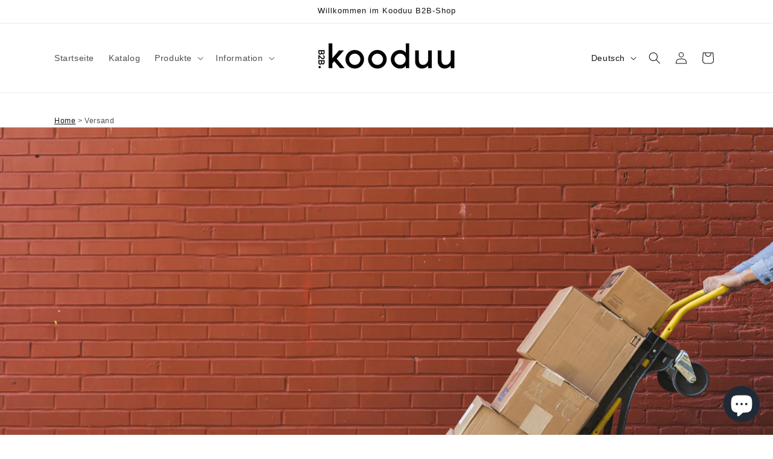

--- FILE ---
content_type: text/css
request_url: https://b2b.kooduu.com/cdn/shop/t/2/assets/mbm-custom.css?v=135461225685066877961709804768
body_size: 1405
content:
.cart-qty-notification{background:#dea41d;color:#fff;border:1px solid rgba(18,18,18,.05);padding:.5rem 1rem;margin-bottom:3rem}.product:not(.product--columns) .product__media-list .product__media-item:first-child{position:relative}html .pdp-label{position:absolute;top:1rem;right:1rem;z-index:1}html .product-grid .pdp-label{width:32px;top:0}.size-container,.sizes-wrapper,.other-colors-wrapper{max-width:44rem}.sizes-wrapper{display:flex;justify-content:space-between;align-content:center;align-items:center;gap:12px}.sizes-wrapper a{color:#000;border:1px solid #dee2e6;border-radius:5px;width:100%;text-align:center;line-height:1;transition:ease-in-out .3s all;text-decoration:none;display:inline-flex;flex-direction:column;align-items:center;justify-content:center;gap:6px;padding:12px 0}.sizes-wrapper a:hover,.sizes-wrapper a.current-product:hover{background-color:#ededed;border-color:#dee2e6}.sizes-wrapper a.current-product{border-color:#66656e}.sizes-wrapper a span{display:inline-block}.sizes-wrapper a:hover span.sizes-value{color:#000}.sizes-wrapper a span.sizes-price{color:#929bad}.other-colors{display:flex;flex-flow:row wrap;gap:10px;margin:0;padding:0;list-style:none}.other-colors a{color:#000}.other-colors li{width:26px;height:26px;position:relative;border-radius:50%;transition:.1s ease}.other-colors li.selected{outline:1px solid #66656e;outline-offset:4px}.other-colors li:hover{width:28px;height:28px;margin:-1px;outline-offset:3px}.color-hover{display:none}.other-colors li:hover .color-hover{display:block;position:absolute;top:calc(100% + 5px);left:15px;padding:5px;background:#fff;white-space:nowrap;font-style:italic}.other-colors li a{position:absolute;top:0;left:0;width:100%;height:100%}.other-colors-label{font-size:1.3rem;margin:0 0 10px}.current-color{margin-top:15px;line-height:1;display:block;color:#000}.size-container{display:flex;flex-flow:row wrap;width:100%;align-items:center;font-size:1.3rem}.size-container>span{order:-1;flex:1}.product .mbm-custom-pdp-class .product__description{margin:var(--base-margin-y) 0}.custom-mbm-progress{margin:8px 0;width:50%;height:20px;background:#f1f1f1;border-radius:90px}.custom-mbm-progress-bar{height:20px;width:0px;background:#ee9441;border-radius:90px}.custom-mbm-progress-bar:empty{display:block}#cart-notification-button:not(:disabled),.product-form__submit:not(:disabled),.quick-add__submit:not(:disabled):not(.card--horizontal__quick-add):hover{background:#02b902;color:#fff}#cart-notification-button:not(:disabled):after,.product-form__submit:not(:disabled):after,.quick-add__submit:not(:disabled):not(.card--horizontal__quick-add):hover:after{box-shadow:none;border:1px solid #02b902}.product-form__submit.pre-order-button:not(:disabled),.quick-add__submit:not(.card--horizontal__quick-add).pre-order-button:not(:disabled){background:orange;color:#121212}.product-form__submit.pre-order-button:not(:disabled):after,.quick-add__submit:not(.card--horizontal__quick-add).pre-order-button:not(:disabled):after{box-shadow:none;border:1px solid #ffa500}#mpr-root h1{font-size:inherit}#mpr-root #mpr-product-inputs>form>.form-group{display:flex;justify-content:flex-end}#mpr-root #mpr-product-inputs .form-group .btn-primary{background:rgba(var(--color-button),var(--alpha-button-background));color:#fff;max-width:220px;text-align:center!important}@media (min-width: 751px){#mpr-root form{display:flex;flex-flow:column wrap;gap:1rem}#mpr-root .mpr-class-purchaseDate,#mpr-root .mpr-input-label{display:flex;align-items:center;width:100%}#mpr-root .mpr-input-serial-number{width:100%}#mpr-root .mpr-class-purchaseDate>*:nth-child(1),#mpr-root .mpr-input-label>*:nth-child(1){width:33.33%}#mpr-root .mpr-input-type-date .mpr-label-content{width:100%!important}#mpr-root .mpr-class-purchaseDate>*:nth-child(2),#mpr-root .mpr-input-label>*:nth-child(2){flex:1}#mpr-product-inputs .form-group.mpr-class-upload-file,#mpr-product-inputs .form-group.mpr-class-serialNumbers,#mpr-product-inputs .form-group.mpr-class-order-number{display:flex;flex-flow:column wrap;align-items:flex-end}#mpr-product-inputs .form-group.mpr-class-order-number>div:not(.field-desc){width:100%}#mpr-product-inputs .field-desc{width:66.67%;text-align:left;padding:6px}#mpr-product-inputs .react-datepicker-wrapper{padding-right:1rem}}#mpr-product-inputs .form-group .btn-primary,#mpr-product-inputs .form-group textarea,#mpr-product-inputs .form-group select,#mpr-product-inputs .form-group input{text-align:left!important}.mpr-product-search__placeholder{text-align:left}#mpr-root .mpr-class-purchaseDate>*:nth-child(1),#mpr-root .mpr-input-label>*:nth-child(1){justify-content:flex-start!important;text-align:left!important;font-size:1.6rem!important}.mpr-input-type-tickbox{display:flex;justify-content:flex-end}#mpr-product-inputs .form-group input[type=radio],#mpr-product-inputs .form-group input[type=checkbox]{width:auto!important;margin-left:auto!important}#mpr-product-inputs .form-group input[type=radio],.mpr-input-label span.mpr-label-content #mpr-product-inputs .form-group input[type=checkbox],.mpr-input-label span.mpr-label-content{justify-content:flex-start!important}.product-compare{margin-top:2rem}#product-compare-table{border:0;box-shadow:none;min-width:100%}#product-compare-table td{border:0;min-width:100px;background:#fff}#product-compare-table tr{position:relative}#product-compare-table tr:not(.table-heading):after{content:"";position:absolute;left:0;bottom:0;width:100%;border-bottom:1px solid #ccc}#product-compare-table td:nth-child(2){position:sticky;left:0}#product-compare-table .table-heading td{background:#2d2926;color:#fff}#product-compare-table .table-heading td:first-child{border-top-left-radius:5px;border-bottom-left-radius:5px;font-weight:700}#product-compare-table .table-heading td:last-child{border-top-right-radius:5px;border-bottom-right-radius:5px}#product-compare-table .table-heading:first-child{position:relative;top:0;z-index:10}#product-compare-table .table-heading:first-child td{font-weight:700}#product-compare-table td:nth-child(n+4){text-align:center}.shopify-section-header-sticky:not(.shopify-section-header-hidden)~main #product-compare-table .table-heading:first-child{top:75px}@media screen and (min-width: 751px){.shopify-section-header-sticky:not(.shopify-section-header-hidden)~main #product-compare-table .table-heading:first-child{top:115px}#product-compare-table .table-heading:first-child{position:sticky}}@media screen and (max-width: 750px){.header__heading-logo{width:auto;max-height:59px}.product-compare{overflow-x:auto}}.specs-download{display:inline-flex;margin:1rem 0;position:sticky;left:calc(100% - 24px);color:#2d2926}.specs-download:hover{color:#121212}.breadcrumb{font-size:1.2rem;width:100%;margin:3.6rem auto 0}.breadcrumb a,.breadcrumb a:hover,.breadcrumb a:focus,.breadcrumb a:active{color:rgb(var(--color-foreground))}.form-notification{display:block;margin-top:2rem}.contact__button,.contact__button .button{width:100%}@media (min-width: 751px){.card__heading.h5{font-size:1.6rem}}.footer-block__heading .icon-caret{display:none}@media screen and (max-width: 749px){.hide-footer{max-height:0;opacity:0;transition:opacity .1s linear;pointer-events:none}.show-footer{max-height:auto;opacity:1;transition:opacity .3s linear}.footer-block__heading{display:flex}.footer-block__heading .icon-caret{display:block;width:16px;height:16px;margin-left:auto;transform:rotate(0);transition:transform .3s ease}.rotate .icon-caret{transform:rotate(180deg);transition:transform .3s ease}}.dialog-not-activated{position:fixed;padding:4rem;border:0;border-radius:5px;text-align:center}.dialog-not-activated a{color:inherit}.dialog-not-activated .close-dialog{position:absolute;top:0;right:0;outline:none;box-shadow:none;width:2.5rem;height:2.5rem;font-size:2rem;border-radius:0;border:0;cursor:pointer;-webkit-user-select:none;user-select:none;background:#121212;color:#fff}.complete-form{display:block;margin-top:4rem;margin-inline:auto;width:100%;height:50px;max-width:320px;background:#02b902;color:#fff;border-radius:5px;border:0;cursor:pointer;font-weight:700;text-transform:uppercase}
/*# sourceMappingURL=/cdn/shop/t/2/assets/mbm-custom.css.map?v=135461225685066877961709804768 */


--- FILE ---
content_type: text/javascript
request_url: https://b2b.kooduu.com/cdn/shop/t/2/assets/footer-dropdown.js?v=1945821257573691911707308830
body_size: -470
content:
const footerHeaders=document.getElementsByClassName("footer-block__heading");for(const header of footerHeaders)header.addEventListener("click",event=>{if(window.screen.width<=750){header.classList.toggle("rotate");let allChildren=header.parentElement.children;var filteredChildren=Array.from(allChildren).filter(function(child){return!child.classList.contains("footer-block__heading")});for(let i=0;i<filteredChildren.length;i++){const currentChild=filteredChildren[i];currentChild.classList.toggle("hide-footer"),currentChild.classList.toggle("show-footer")}}});
//# sourceMappingURL=/cdn/shop/t/2/assets/footer-dropdown.js.map?v=1945821257573691911707308830
